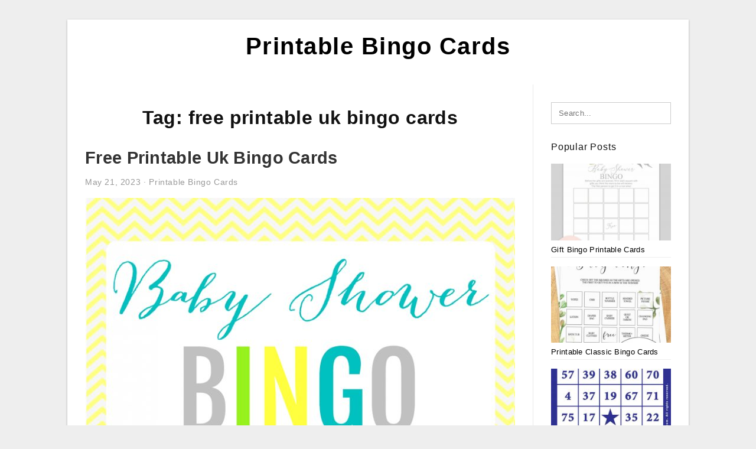

--- FILE ---
content_type: text/html; charset=UTF-8
request_url: https://printable-bingocards.com/cards/free-printable-uk-bingo-cards/
body_size: 6832
content:
<!DOCTYPE html>
<html lang="en-US" prefix="og: https://ogp.me/ns#">
<head>
<meta charset="UTF-8">
<meta name="viewport" content="width=device-width, initial-scale=1, maximum-scale=1, user-scalable=0">
<link rel="profile" href="https://gmpg.org/xfn/11">
<link rel="pingback" href="https://printable-bingocards.com/xmlrpc.php">

<!-- Icon -->
<link href='' rel='icon' type='image/x-icon'/>

	<style>img:is([sizes="auto" i], [sizes^="auto," i]) { contain-intrinsic-size: 3000px 1500px }</style>
	
<!-- Search Engine Optimization by Rank Math - https://rankmath.com/ -->
<title>Free Printable Uk Bingo Cards - Printable Bingo Cards</title>
<meta name="robots" content="follow, index, max-snippet:-1, max-video-preview:-1, max-image-preview:large"/>
<link rel="canonical" href="https://printable-bingocards.com/cards/free-printable-uk-bingo-cards/" />
<meta property="og:locale" content="en_US" />
<meta property="og:type" content="article" />
<meta property="og:title" content="Free Printable Uk Bingo Cards - Printable Bingo Cards" />
<meta property="og:url" content="https://printable-bingocards.com/cards/free-printable-uk-bingo-cards/" />
<meta property="og:site_name" content="Printable Bingo Cards" />
<meta name="twitter:card" content="summary_large_image" />
<meta name="twitter:title" content="Free Printable Uk Bingo Cards - Printable Bingo Cards" />
<meta name="twitter:label1" content="Posts" />
<meta name="twitter:data1" content="2" />
<script type="application/ld+json" class="rank-math-schema">{"@context":"https://schema.org","@graph":[{"@type":"Person","@id":"https://printable-bingocards.com/#person","name":"Printable Bingo Cards"},{"@type":"WebSite","@id":"https://printable-bingocards.com/#website","url":"https://printable-bingocards.com","name":"Printable Bingo Cards","publisher":{"@id":"https://printable-bingocards.com/#person"},"inLanguage":"en-US"},{"@type":"CollectionPage","@id":"https://printable-bingocards.com/cards/free-printable-uk-bingo-cards/#webpage","url":"https://printable-bingocards.com/cards/free-printable-uk-bingo-cards/","name":"Free Printable Uk Bingo Cards - Printable Bingo Cards","isPartOf":{"@id":"https://printable-bingocards.com/#website"},"inLanguage":"en-US"}]}</script>
<!-- /Rank Math WordPress SEO plugin -->

<link rel="alternate" type="application/rss+xml" title="Printable Bingo Cards &raquo; Feed" href="https://printable-bingocards.com/feed/" />
<link rel="alternate" type="application/rss+xml" title="Printable Bingo Cards &raquo; Comments Feed" href="https://printable-bingocards.com/comments/feed/" />
<link rel="alternate" type="application/rss+xml" title="Printable Bingo Cards &raquo; free printable uk bingo cards Tag Feed" href="https://printable-bingocards.com/cards/free-printable-uk-bingo-cards/feed/" />
<style id='wp-emoji-styles-inline-css' type='text/css'>

	img.wp-smiley, img.emoji {
		display: inline !important;
		border: none !important;
		box-shadow: none !important;
		height: 1em !important;
		width: 1em !important;
		margin: 0 0.07em !important;
		vertical-align: -0.1em !important;
		background: none !important;
		padding: 0 !important;
	}
</style>
<link rel='stylesheet' id='wp-block-library-css' href='https://printable-bingocards.com/wp-includes/css/dist/block-library/style.min.css?ver=6.8.3' type='text/css' media='all' />
<style id='classic-theme-styles-inline-css' type='text/css'>
/*! This file is auto-generated */
.wp-block-button__link{color:#fff;background-color:#32373c;border-radius:9999px;box-shadow:none;text-decoration:none;padding:calc(.667em + 2px) calc(1.333em + 2px);font-size:1.125em}.wp-block-file__button{background:#32373c;color:#fff;text-decoration:none}
</style>
<style id='global-styles-inline-css' type='text/css'>
:root{--wp--preset--aspect-ratio--square: 1;--wp--preset--aspect-ratio--4-3: 4/3;--wp--preset--aspect-ratio--3-4: 3/4;--wp--preset--aspect-ratio--3-2: 3/2;--wp--preset--aspect-ratio--2-3: 2/3;--wp--preset--aspect-ratio--16-9: 16/9;--wp--preset--aspect-ratio--9-16: 9/16;--wp--preset--color--black: #000000;--wp--preset--color--cyan-bluish-gray: #abb8c3;--wp--preset--color--white: #ffffff;--wp--preset--color--pale-pink: #f78da7;--wp--preset--color--vivid-red: #cf2e2e;--wp--preset--color--luminous-vivid-orange: #ff6900;--wp--preset--color--luminous-vivid-amber: #fcb900;--wp--preset--color--light-green-cyan: #7bdcb5;--wp--preset--color--vivid-green-cyan: #00d084;--wp--preset--color--pale-cyan-blue: #8ed1fc;--wp--preset--color--vivid-cyan-blue: #0693e3;--wp--preset--color--vivid-purple: #9b51e0;--wp--preset--gradient--vivid-cyan-blue-to-vivid-purple: linear-gradient(135deg,rgba(6,147,227,1) 0%,rgb(155,81,224) 100%);--wp--preset--gradient--light-green-cyan-to-vivid-green-cyan: linear-gradient(135deg,rgb(122,220,180) 0%,rgb(0,208,130) 100%);--wp--preset--gradient--luminous-vivid-amber-to-luminous-vivid-orange: linear-gradient(135deg,rgba(252,185,0,1) 0%,rgba(255,105,0,1) 100%);--wp--preset--gradient--luminous-vivid-orange-to-vivid-red: linear-gradient(135deg,rgba(255,105,0,1) 0%,rgb(207,46,46) 100%);--wp--preset--gradient--very-light-gray-to-cyan-bluish-gray: linear-gradient(135deg,rgb(238,238,238) 0%,rgb(169,184,195) 100%);--wp--preset--gradient--cool-to-warm-spectrum: linear-gradient(135deg,rgb(74,234,220) 0%,rgb(151,120,209) 20%,rgb(207,42,186) 40%,rgb(238,44,130) 60%,rgb(251,105,98) 80%,rgb(254,248,76) 100%);--wp--preset--gradient--blush-light-purple: linear-gradient(135deg,rgb(255,206,236) 0%,rgb(152,150,240) 100%);--wp--preset--gradient--blush-bordeaux: linear-gradient(135deg,rgb(254,205,165) 0%,rgb(254,45,45) 50%,rgb(107,0,62) 100%);--wp--preset--gradient--luminous-dusk: linear-gradient(135deg,rgb(255,203,112) 0%,rgb(199,81,192) 50%,rgb(65,88,208) 100%);--wp--preset--gradient--pale-ocean: linear-gradient(135deg,rgb(255,245,203) 0%,rgb(182,227,212) 50%,rgb(51,167,181) 100%);--wp--preset--gradient--electric-grass: linear-gradient(135deg,rgb(202,248,128) 0%,rgb(113,206,126) 100%);--wp--preset--gradient--midnight: linear-gradient(135deg,rgb(2,3,129) 0%,rgb(40,116,252) 100%);--wp--preset--font-size--small: 13px;--wp--preset--font-size--medium: 20px;--wp--preset--font-size--large: 36px;--wp--preset--font-size--x-large: 42px;--wp--preset--spacing--20: 0.44rem;--wp--preset--spacing--30: 0.67rem;--wp--preset--spacing--40: 1rem;--wp--preset--spacing--50: 1.5rem;--wp--preset--spacing--60: 2.25rem;--wp--preset--spacing--70: 3.38rem;--wp--preset--spacing--80: 5.06rem;--wp--preset--shadow--natural: 6px 6px 9px rgba(0, 0, 0, 0.2);--wp--preset--shadow--deep: 12px 12px 50px rgba(0, 0, 0, 0.4);--wp--preset--shadow--sharp: 6px 6px 0px rgba(0, 0, 0, 0.2);--wp--preset--shadow--outlined: 6px 6px 0px -3px rgba(255, 255, 255, 1), 6px 6px rgba(0, 0, 0, 1);--wp--preset--shadow--crisp: 6px 6px 0px rgba(0, 0, 0, 1);}:where(.is-layout-flex){gap: 0.5em;}:where(.is-layout-grid){gap: 0.5em;}body .is-layout-flex{display: flex;}.is-layout-flex{flex-wrap: wrap;align-items: center;}.is-layout-flex > :is(*, div){margin: 0;}body .is-layout-grid{display: grid;}.is-layout-grid > :is(*, div){margin: 0;}:where(.wp-block-columns.is-layout-flex){gap: 2em;}:where(.wp-block-columns.is-layout-grid){gap: 2em;}:where(.wp-block-post-template.is-layout-flex){gap: 1.25em;}:where(.wp-block-post-template.is-layout-grid){gap: 1.25em;}.has-black-color{color: var(--wp--preset--color--black) !important;}.has-cyan-bluish-gray-color{color: var(--wp--preset--color--cyan-bluish-gray) !important;}.has-white-color{color: var(--wp--preset--color--white) !important;}.has-pale-pink-color{color: var(--wp--preset--color--pale-pink) !important;}.has-vivid-red-color{color: var(--wp--preset--color--vivid-red) !important;}.has-luminous-vivid-orange-color{color: var(--wp--preset--color--luminous-vivid-orange) !important;}.has-luminous-vivid-amber-color{color: var(--wp--preset--color--luminous-vivid-amber) !important;}.has-light-green-cyan-color{color: var(--wp--preset--color--light-green-cyan) !important;}.has-vivid-green-cyan-color{color: var(--wp--preset--color--vivid-green-cyan) !important;}.has-pale-cyan-blue-color{color: var(--wp--preset--color--pale-cyan-blue) !important;}.has-vivid-cyan-blue-color{color: var(--wp--preset--color--vivid-cyan-blue) !important;}.has-vivid-purple-color{color: var(--wp--preset--color--vivid-purple) !important;}.has-black-background-color{background-color: var(--wp--preset--color--black) !important;}.has-cyan-bluish-gray-background-color{background-color: var(--wp--preset--color--cyan-bluish-gray) !important;}.has-white-background-color{background-color: var(--wp--preset--color--white) !important;}.has-pale-pink-background-color{background-color: var(--wp--preset--color--pale-pink) !important;}.has-vivid-red-background-color{background-color: var(--wp--preset--color--vivid-red) !important;}.has-luminous-vivid-orange-background-color{background-color: var(--wp--preset--color--luminous-vivid-orange) !important;}.has-luminous-vivid-amber-background-color{background-color: var(--wp--preset--color--luminous-vivid-amber) !important;}.has-light-green-cyan-background-color{background-color: var(--wp--preset--color--light-green-cyan) !important;}.has-vivid-green-cyan-background-color{background-color: var(--wp--preset--color--vivid-green-cyan) !important;}.has-pale-cyan-blue-background-color{background-color: var(--wp--preset--color--pale-cyan-blue) !important;}.has-vivid-cyan-blue-background-color{background-color: var(--wp--preset--color--vivid-cyan-blue) !important;}.has-vivid-purple-background-color{background-color: var(--wp--preset--color--vivid-purple) !important;}.has-black-border-color{border-color: var(--wp--preset--color--black) !important;}.has-cyan-bluish-gray-border-color{border-color: var(--wp--preset--color--cyan-bluish-gray) !important;}.has-white-border-color{border-color: var(--wp--preset--color--white) !important;}.has-pale-pink-border-color{border-color: var(--wp--preset--color--pale-pink) !important;}.has-vivid-red-border-color{border-color: var(--wp--preset--color--vivid-red) !important;}.has-luminous-vivid-orange-border-color{border-color: var(--wp--preset--color--luminous-vivid-orange) !important;}.has-luminous-vivid-amber-border-color{border-color: var(--wp--preset--color--luminous-vivid-amber) !important;}.has-light-green-cyan-border-color{border-color: var(--wp--preset--color--light-green-cyan) !important;}.has-vivid-green-cyan-border-color{border-color: var(--wp--preset--color--vivid-green-cyan) !important;}.has-pale-cyan-blue-border-color{border-color: var(--wp--preset--color--pale-cyan-blue) !important;}.has-vivid-cyan-blue-border-color{border-color: var(--wp--preset--color--vivid-cyan-blue) !important;}.has-vivid-purple-border-color{border-color: var(--wp--preset--color--vivid-purple) !important;}.has-vivid-cyan-blue-to-vivid-purple-gradient-background{background: var(--wp--preset--gradient--vivid-cyan-blue-to-vivid-purple) !important;}.has-light-green-cyan-to-vivid-green-cyan-gradient-background{background: var(--wp--preset--gradient--light-green-cyan-to-vivid-green-cyan) !important;}.has-luminous-vivid-amber-to-luminous-vivid-orange-gradient-background{background: var(--wp--preset--gradient--luminous-vivid-amber-to-luminous-vivid-orange) !important;}.has-luminous-vivid-orange-to-vivid-red-gradient-background{background: var(--wp--preset--gradient--luminous-vivid-orange-to-vivid-red) !important;}.has-very-light-gray-to-cyan-bluish-gray-gradient-background{background: var(--wp--preset--gradient--very-light-gray-to-cyan-bluish-gray) !important;}.has-cool-to-warm-spectrum-gradient-background{background: var(--wp--preset--gradient--cool-to-warm-spectrum) !important;}.has-blush-light-purple-gradient-background{background: var(--wp--preset--gradient--blush-light-purple) !important;}.has-blush-bordeaux-gradient-background{background: var(--wp--preset--gradient--blush-bordeaux) !important;}.has-luminous-dusk-gradient-background{background: var(--wp--preset--gradient--luminous-dusk) !important;}.has-pale-ocean-gradient-background{background: var(--wp--preset--gradient--pale-ocean) !important;}.has-electric-grass-gradient-background{background: var(--wp--preset--gradient--electric-grass) !important;}.has-midnight-gradient-background{background: var(--wp--preset--gradient--midnight) !important;}.has-small-font-size{font-size: var(--wp--preset--font-size--small) !important;}.has-medium-font-size{font-size: var(--wp--preset--font-size--medium) !important;}.has-large-font-size{font-size: var(--wp--preset--font-size--large) !important;}.has-x-large-font-size{font-size: var(--wp--preset--font-size--x-large) !important;}
:where(.wp-block-post-template.is-layout-flex){gap: 1.25em;}:where(.wp-block-post-template.is-layout-grid){gap: 1.25em;}
:where(.wp-block-columns.is-layout-flex){gap: 2em;}:where(.wp-block-columns.is-layout-grid){gap: 2em;}
:root :where(.wp-block-pullquote){font-size: 1.5em;line-height: 1.6;}
</style>
<link rel='stylesheet' id='themejazz-style-css' href='https://printable-bingocards.com/wp-content/themes/theme-ultimage/style.css?ver=1' type='text/css' media='all' />
<link rel="https://api.w.org/" href="https://printable-bingocards.com/wp-json/" /><link rel="alternate" title="JSON" type="application/json" href="https://printable-bingocards.com/wp-json/wp/v2/tags/742" /><link rel="EditURI" type="application/rsd+xml" title="RSD" href="https://printable-bingocards.com/xmlrpc.php?rsd" />
<meta name="generator" content="WordPress 6.8.3" />

<style media="screen">
    
            /*Site Padding*/
        #page{
        	margin-top: 10px;
            margin-bottom: 0px;
        }
    </style>

<style type="text/css" title="dynamic-css" class="options-output">#content #primary.col-md-9,#attachment.col-md-9{border-right:1px solid #E8E8E8;}.site-content{background-color:#fff;}#secondary .widget ul li{border-bottom:1px solid #eeeeee;}</style>
</head>

<body data-rsssl=1 class="archive tag tag-free-printable-uk-bingo-cards tag-742 wp-theme-theme-ultimage">

	<div class="top-navigation">
		<div class="container default-width"  >
					</div>
	</div>

	
<div id="page" class="hfeed site container default-width"  >
	<a class="skip-link screen-reader-text" href="#content">Skip to content</a>

	<header id="masthead" class="site-header">
		<div class="row">
		<!-- Site Branding Code -->
				<div class="site-branding logo-center">

							<div class="main-site-title">
										<h1 class="site-title"><a href="https://printable-bingocards.com/" rel="home">Printable Bingo Cards</a></h1>
																<p class="site-description"></p>
									</div>
			
			<!-- Header Ad, Display Search Form If Empty -->
			
			<!-- Header Search Form -->
			
			<div class="clearfix"></div>
		</div><!-- .site-branding -->
				</div>

			</header><!-- #masthead -->
	
	<div id="content" class="site-content clearfix">

	<div id="primary" class="content-area col-md-9 col-sm-8">
		<main id="main" class="site-main">

		
			<header class="page-header">
				<h1 class="page-title">Tag: <span>free printable uk bingo cards</span></h1>			</header><!-- .page-header -->

			
						
				
<article id="post-5431" class="post-5431 post type-post status-publish format-standard has-post-thumbnail hentry category-printable-bingo-cards tag-free-printable-uk-bingo-cards">

	<header class="entry-header">
		<h2 class="entry-title"><a href="https://printable-bingocards.com/free-printable-uk-bingo-cards/" rel="bookmark">Free Printable Uk Bingo Cards</a></h2>
				<div class="entry-meta">
			<span class="posted-on"><time class="entry-date published updated" datetime="2023-05-21T03:27:41+07:00">May 21, 2023</time></span><span class="meta-sep">&middot;</span><span class="categories-list"> <a href="https://printable-bingocards.com/topics/printable-bingo-cards/" rel="category tag">Printable Bingo Cards</a></span><span class="byline"> by <span class="author vcard"><a class="url fn n" href="https://printable-bingocards.com/author/bismillah/">Emma D. Hartwell</a></span></span>		</div><!-- .entry-meta -->
			</header><!-- .entry-header -->

	<div class="entry-content">

		<div class="featured-thumbnail aligncenter"><a href="https://printable-bingocards.com/free-printable-uk-bingo-cards/"><img width="728" height="1122" src="https://printable-bingocards.com/wp-content/uploads/2020/04/printable-baby-shower-games-the-girl-creative-728x1122.png" title="Free Printable Uk Bingo Cards" alt="Free Printable Uk Bingo Cards"></a></div>
		<p>Free Printable Uk Bingo Cards &#8211; Bingo Cards is useful items to help you receive started with all the game of bingo. There are many locations that promote these games and you&#8217;ll find some cool approaches to utilize them. To acquire started you will want&#8230;</p>

			</div><!-- .entry-content -->

	
		<footer class="entry-footer">
		<span class="tags-links">Tags: <a href="https://printable-bingocards.com/cards/free-printable-uk-bingo-cards/" rel="tag">free printable uk bingo cards</a></span>	</footer><!-- .entry-footer -->
	
</article><!-- #post-## -->

			
				
<article id="post-3536" class="post-3536 post type-post status-publish format-standard has-post-thumbnail hentry category-printable-bingo-cards tag-free-printable-uk-bingo-cards tag-human-bingo-printable-cards-uk tag-printable-bingo-cards-uk tag-printable-uk-bingo-cards-1-90">

	<header class="entry-header">
		<h2 class="entry-title"><a href="https://printable-bingocards.com/uk-printable-bingo-cards/" rel="bookmark">Uk Printable Bingo Cards</a></h2>
				<div class="entry-meta">
			<span class="posted-on"><time class="entry-date published updated" datetime="2022-12-15T03:31:09+07:00">December 15, 2022</time></span><span class="meta-sep">&middot;</span><span class="categories-list"> <a href="https://printable-bingocards.com/topics/printable-bingo-cards/" rel="category tag">Printable Bingo Cards</a></span><span class="byline"> by <span class="author vcard"><a class="url fn n" href="https://printable-bingocards.com/author/bismillah/">Emma D. Hartwell</a></span></span>		</div><!-- .entry-meta -->
			</header><!-- .entry-header -->

	<div class="entry-content">

		<div class="featured-thumbnail aligncenter"><a href="https://printable-bingocards.com/uk-printable-bingo-cards/"><img width="728" height="485" src="https://printable-bingocards.com/wp-content/uploads/2020/04/jungle-baby-shower-bingo-60-jungle-baby-shower-bingo-cards-zoo-baby-shower-bingo-card-printable-blank-bingo-cards-prefilled-cards-bg-180-728x485.jpg" title="Uk Printable Bingo Cards" alt="Uk Printable Bingo Cards"></a></div>
		<p>Uk Printable Bingo Cards &#8211; Bingo Cards is helpful products to aid you get started using the game of bingo. There are numerous places that promote these games and you will find some cool methods to make use of them. To acquire started out you&#8217;ll&#8230;</p>

			</div><!-- .entry-content -->

	
		<footer class="entry-footer">
		<span class="tags-links">Tags: <a href="https://printable-bingocards.com/cards/free-printable-uk-bingo-cards/" rel="tag">free printable uk bingo cards</a>, <a href="https://printable-bingocards.com/cards/human-bingo-printable-cards-uk/" rel="tag">human bingo printable cards uk</a>, <a href="https://printable-bingocards.com/cards/printable-bingo-cards-uk/" rel="tag">printable bingo cards uk</a>, <a href="https://printable-bingocards.com/cards/printable-uk-bingo-cards-1-90/" rel="tag">printable uk bingo cards 1-90</a></span>	</footer><!-- .entry-footer -->
	
</article><!-- #post-## -->

			
				
		
		
		</main><!-- #main -->
	</div><!-- #primary -->


	<div id="secondary" class="widget-area col-md-3 col-sm-4" role="complementary">
        <aside id="search-2" class="widget widget_search">
<form role="search" method="get" class="search-form" action="https://printable-bingocards.com/">
	<input type="search" class="search-field" placeholder="Search..." value="" name="s" title="Search for:" />
	<input type="submit" class="search-submit" value="Search" />
</form>
</aside><aside id="ultimage_popular_posts-3" class="widget widget_ultimage_popular_posts"><h3 class="widget-title">Popular Posts</h3>
			<ul>

				
						<li>
														<a href="https://printable-bingocards.com/gift-bingo-printable-cards/" title="Gift Bingo Printable Cards">
								<div class="post-image">
					                											<img src="https://printable-bingocards.com/wp-content/uploads/2020/04/blush-floral-printable-baby-shower-bingo-bridal-shower-235x150.jpg" alt="Blush Floral Printable Baby Shower Bingo | Bridal Shower" class="" />																		</div>
								<div class="inner">
									<span class="title">Gift Bingo Printable Cards</span>
									<!-- <p class="meta">October 17, 2023</p> -->
								</div>
								<div class="clear"></div>
							</a>
						</li>
					
						<li>
														<a href="https://printable-bingocards.com/printable-classic-bingo-cards/" title="Printable Classic Bingo Cards">
								<div class="post-image">
					                											<img src="https://printable-bingocards.com/wp-content/uploads/2020/03/classic-baby-bingo-gender-neutral-baby-shower-game-printable-235x150.jpg" alt="Classic Baby Bingo Gender Neutral Baby Shower Game Printable" class="" />																		</div>
								<div class="inner">
									<span class="title">Printable Classic Bingo Cards</span>
									<!-- <p class="meta">July 2, 2019</p> -->
								</div>
								<div class="clear"></div>
							</a>
						</li>
					
						<li>
														<a href="https://printable-bingocards.com/free-printable-number-bingo-cards-1-75/" title="Free Printable Number Bingo Cards 1 75">
								<div class="post-image">
					                											<img src="https://printable-bingocards.com/wp-content/uploads/2020/04/bingo-card-template-free-printable-bingo-card-template-5-235x150.jpg" alt="Bingo Card Template Free Printable | Bingo Card Template" class="" />																		</div>
								<div class="inner">
									<span class="title">Free Printable Number Bingo Cards 1 75</span>
									<!-- <p class="meta">August 5, 2019</p> -->
								</div>
								<div class="clear"></div>
							</a>
						</li>
					
						<li>
														<a href="https://printable-bingocards.com/printable-bingo-cards-with-numbers-1-75/" title="Printable Bingo Cards With Numbers 1-75">
								<div class="post-image">
					                											<img src="https://printable-bingocards.com/wp-content/uploads/2020/04/free-printable-bingo-cards-bingo-voor-kinderen-4-235x150.png" alt="Free Printable Bingo Cards | Bingo, Voor Kinderen" class="" />																		</div>
								<div class="inner">
									<span class="title">Printable Bingo Cards With Numbers 1-75</span>
									<!-- <p class="meta">September 8, 2019</p> -->
								</div>
								<div class="clear"></div>
							</a>
						</li>
					
						<li>
														<a href="https://printable-bingocards.com/free-customizable-bingo-cards-printable/" title="Free Customizable Bingo Cards Printable">
								<div class="post-image">
					                											<img src="https://printable-bingocards.com/wp-content/uploads/2020/04/free-printable-bingo-cards-free-printable-bingo-cards-96-235x150.png" alt="Free Printable Bingo Cards | Free Printable Bingo Cards" class="" />																		</div>
								<div class="inner">
									<span class="title">Free Customizable Bingo Cards Printable</span>
									<!-- <p class="meta">November 11, 2019</p> -->
								</div>
								<div class="clear"></div>
							</a>
						</li>
									</ul>
			
		</aside>          <aside id="recent_posts-3" class="widget widget_recent_posts">          <h3 class="widget-title">Recent Posts</h3>          <ul>
                        <li class="col-md-12 col-sm-12">
                <div class="post-index">
                      <a href="https://printable-bingocards.com/gift-bingo-printable-cards/">
					          <img src="https://printable-bingocards.com/wp-content/uploads/2020/04/blush-floral-printable-baby-shower-bingo-bridal-shower-235x150.jpg" alt="Blush Floral Printable Baby Shower Bingo | Bridal Shower" class="" /></a>
                </div>
                <div class="recent-info">
                  <span class="title-recent-post">
                    <a title="Gift Bingo Printable Cards" href="https://printable-bingocards.com/gift-bingo-printable-cards/">
        						         						  Gift Bingo Printable Cards                    </a>
                </span>
      			</div>
              </li>
                          <li class="col-md-12 col-sm-12">
                <div class="post-index">
                      <a href="https://printable-bingocards.com/pic-of-a-printable-wolf-bingo-with-cards/">
					          <img src="https://printable-bingocards.com/wp-content/uploads/2020/04/pin-on-dating-and-beyond-235x150.png" alt="Pin On Dating And Beyond" class="" /></a>
                </div>
                <div class="recent-info">
                  <span class="title-recent-post">
                    <a title="Pic of A Printable Wolf Bingo With Cards" href="https://printable-bingocards.com/pic-of-a-printable-wolf-bingo-with-cards/">
        						         						  Pic of A Printable Wolf Bingo With                    </a>
                </span>
      			</div>
              </li>
                          <li class="col-md-12 col-sm-12">
                <div class="post-index">
                      <a href="https://printable-bingocards.com/free-printable-religious-bingo-cards/">
					          <img src="https://printable-bingocards.com/wp-content/uploads/2020/04/bits-of-everything-free-download-general-conference-bingo-1-235x150.jpg" alt="Bits Of Everything: Free Download: General Conference Bingo" class="" /></a>
                </div>
                <div class="recent-info">
                  <span class="title-recent-post">
                    <a title="Free Printable Religious Bingo Cards" href="https://printable-bingocards.com/free-printable-religious-bingo-cards/">
        						         						  Free Printable Religious Bingo                    </a>
                </span>
      			</div>
              </li>
                          <li class="col-md-12 col-sm-12">
                <div class="post-index">
                      <a href="https://printable-bingocards.com/scientific-method-bingo-cards-free-printable/">
					          <img src="https://printable-bingocards.com/wp-content/uploads/2020/04/free-printable-bingo-cards-free-bingo-cards-bingo-cards-235x150.png" alt="Free Printable Bingo Cards | Free Bingo Cards, Bingo Cards" class="" /></a>
                </div>
                <div class="recent-info">
                  <span class="title-recent-post">
                    <a title="Scientific Method Bingo Cards Free Printable" href="https://printable-bingocards.com/scientific-method-bingo-cards-free-printable/">
        						         						  Scientific Method Bingo Cards Free                    </a>
                </span>
      			</div>
              </li>
                          <li class="col-md-12 col-sm-12">
                <div class="post-index">
                      <a href="https://printable-bingocards.com/1-5-bingo-cards-printable/">
					          <img src="https://printable-bingocards.com/wp-content/uploads/2020/04/bowling-bingo-free-download-free-printables-2-235x150.jpg" alt="Bowling Bingo | Free Download | Free Printables" class="" /></a>
                </div>
                <div class="recent-info">
                  <span class="title-recent-post">
                    <a title="1-5 Bingo Cards Printable" href="https://printable-bingocards.com/1-5-bingo-cards-printable/">
        						         						  1-5 Bingo Cards Printable                    </a>
                </span>
      			</div>
              </li>
                      </ul>
          <div class="clearfix"></div>
          </aside>      <aside id="categories-2" class="widget widget_categories"><h3 class="widget-title">Categories</h3>
			<ul>
					<li class="cat-item cat-item-12"><a href="https://printable-bingocards.com/topics/printable-alphabet-bingo-cards/">Printable Alphabet Bingo Cards</a>
</li>
	<li class="cat-item cat-item-9"><a href="https://printable-bingocards.com/topics/printable-baby-bingo-cards/">Printable Baby Bingo Cards</a>
</li>
	<li class="cat-item cat-item-2"><a href="https://printable-bingocards.com/topics/printable-baby-shower-bingo-cards/">Printable Baby Shower Bingo Cards</a>
</li>
	<li class="cat-item cat-item-13"><a href="https://printable-bingocards.com/topics/printable-bible-bingo-cards/">Printable Bible Bingo Cards</a>
</li>
	<li class="cat-item cat-item-1"><a href="https://printable-bingocards.com/topics/printable-bingo-cards/">Printable Bingo Cards</a>
</li>
	<li class="cat-item cat-item-19"><a href="https://printable-bingocards.com/topics/printable-birthday-bingo-cards/">Printable Birthday Bingo Cards</a>
</li>
	<li class="cat-item cat-item-14"><a href="https://printable-bingocards.com/topics/printable-bridal-bingo-cards/">Printable Bridal Bingo Cards</a>
</li>
	<li class="cat-item cat-item-15"><a href="https://printable-bingocards.com/topics/printable-car-bingo-cards/">Printable Car Bingo Cards</a>
</li>
	<li class="cat-item cat-item-3"><a href="https://printable-bingocards.com/topics/printable-christmas-bingo-cards/">Printable Christmas Bingo Cards</a>
</li>
	<li class="cat-item cat-item-16"><a href="https://printable-bingocards.com/topics/printable-disney-bingo-cards/">Printable Disney Bingo Cards</a>
</li>
	<li class="cat-item cat-item-17"><a href="https://printable-bingocards.com/topics/printable-dr-seuss-bingo-cards/">Printable Dr Seuss Bingo Cards</a>
</li>
	<li class="cat-item cat-item-18"><a href="https://printable-bingocards.com/topics/printable-easter-bingo-cards/">Printable Easter Bingo Cards</a>
</li>
	<li class="cat-item cat-item-6"><a href="https://printable-bingocards.com/topics/printable-halloween-bingo-cards/">Printable Halloween Bingo Cards</a>
</li>
	<li class="cat-item cat-item-11"><a href="https://printable-bingocards.com/topics/printable-holiday-bingo-cards/">Printable Holiday Bingo Cards</a>
</li>
	<li class="cat-item cat-item-7"><a href="https://printable-bingocards.com/topics/printable-number-bingo-cards/">Printable Number Bingo Cards</a>
</li>
	<li class="cat-item cat-item-10"><a href="https://printable-bingocards.com/topics/printable-oscar-bingo-cards/">Printable Oscar Bingo Cards</a>
</li>
	<li class="cat-item cat-item-20"><a href="https://printable-bingocards.com/topics/printable-st-patricks-day-bingo-cards/">Printable St Patricks Day Bingo Cards</a>
</li>
	<li class="cat-item cat-item-8"><a href="https://printable-bingocards.com/topics/printable-super-bowl-bingo-cards/">Printable Super Bowl Bingo Cards</a>
</li>
	<li class="cat-item cat-item-5"><a href="https://printable-bingocards.com/topics/printable-thanksgiving-bingo-cards/">Printable Thanksgiving Bingo Cards</a>
</li>
	<li class="cat-item cat-item-4"><a href="https://printable-bingocards.com/topics/printable-valentine-bingo-cards/">Printable Valentine Bingo Cards</a>
</li>
			</ul>

			</aside><aside id="archives-3" class="widget widget_archive"><h3 class="widget-title">Archives</h3>
			<ul>
					<li><a href='https://printable-bingocards.com/2023/10/'>October 2023</a></li>
	<li><a href='https://printable-bingocards.com/2023/09/'>September 2023</a></li>
	<li><a href='https://printable-bingocards.com/2023/08/'>August 2023</a></li>
	<li><a href='https://printable-bingocards.com/2023/07/'>July 2023</a></li>
	<li><a href='https://printable-bingocards.com/2023/06/'>June 2023</a></li>
	<li><a href='https://printable-bingocards.com/2023/05/'>May 2023</a></li>
	<li><a href='https://printable-bingocards.com/2023/04/'>April 2023</a></li>
	<li><a href='https://printable-bingocards.com/2023/03/'>March 2023</a></li>
	<li><a href='https://printable-bingocards.com/2023/02/'>February 2023</a></li>
	<li><a href='https://printable-bingocards.com/2023/01/'>January 2023</a></li>
	<li><a href='https://printable-bingocards.com/2022/12/'>December 2022</a></li>
	<li><a href='https://printable-bingocards.com/2022/11/'>November 2022</a></li>
	<li><a href='https://printable-bingocards.com/2022/10/'>October 2022</a></li>
	<li><a href='https://printable-bingocards.com/2022/09/'>September 2022</a></li>
	<li><a href='https://printable-bingocards.com/2022/08/'>August 2022</a></li>
	<li><a href='https://printable-bingocards.com/2022/07/'>July 2022</a></li>
	<li><a href='https://printable-bingocards.com/2022/06/'>June 2022</a></li>
	<li><a href='https://printable-bingocards.com/2022/05/'>May 2022</a></li>
	<li><a href='https://printable-bingocards.com/2022/04/'>April 2022</a></li>
	<li><a href='https://printable-bingocards.com/2022/03/'>March 2022</a></li>
	<li><a href='https://printable-bingocards.com/2022/02/'>February 2022</a></li>
	<li><a href='https://printable-bingocards.com/2022/01/'>January 2022</a></li>
	<li><a href='https://printable-bingocards.com/2021/12/'>December 2021</a></li>
	<li><a href='https://printable-bingocards.com/2021/11/'>November 2021</a></li>
	<li><a href='https://printable-bingocards.com/2020/05/'>May 2020</a></li>
	<li><a href='https://printable-bingocards.com/2020/04/'>April 2020</a></li>
	<li><a href='https://printable-bingocards.com/2019/12/'>December 2019</a></li>
	<li><a href='https://printable-bingocards.com/2019/11/'>November 2019</a></li>
	<li><a href='https://printable-bingocards.com/2019/09/'>September 2019</a></li>
	<li><a href='https://printable-bingocards.com/2019/08/'>August 2019</a></li>
	<li><a href='https://printable-bingocards.com/2019/07/'>July 2019</a></li>
	<li><a href='https://printable-bingocards.com/2019/04/'>April 2019</a></li>
			</ul>

			</aside>			</div><!-- #secondary -->

<div class="clearfix"></div>

	</div><!-- #content -->

</div><!-- #page -->

	
	<footer id="colophon" class="site-footer">
		<div class="container default-width"  >
			
							<div class="footer-bottom-center col-xs-12">
					<nav id="nav-footer">
					<div class="menu"><ul>
<li class="page_item page-item-6"><a href="https://printable-bingocards.com/about-us/">About Us</a></li>
<li class="page_item page-item-7"><a href="https://printable-bingocards.com/contact/">Contact</a></li>
<li class="page_item page-item-9"><a href="https://printable-bingocards.com/cookie-policy/">Cookie Policy</a></li>
<li class="page_item page-item-10"><a href="https://printable-bingocards.com/disclaimer/">Disclaimer</a></li>
<li class="page_item page-item-11"><a href="https://printable-bingocards.com/digital-millennium-copyright-act-notice/">DMCA</a></li>
<li class="page_item page-item-43"><a href="https://printable-bingocards.com/privacy-policy/">Privacy Policy</a></li>
<li class="page_item page-item-8"><a href="https://printable-bingocards.com/terms-of-use/">Terms of Use</a></li>
</ul></div>
					</nav>
					<div class="site-info">
											</div><!-- .site-info -->
				</div>
						<div class="clearfix"></div>
		</div>
	</footer><!-- #colophon -->

<div class="back-top" id="back-top">&uarr;</div>

<script type="speculationrules">
{"prefetch":[{"source":"document","where":{"and":[{"href_matches":"\/*"},{"not":{"href_matches":["\/wp-*.php","\/wp-admin\/*","\/wp-content\/uploads\/*","\/wp-content\/*","\/wp-content\/plugins\/*","\/wp-content\/themes\/theme-ultimage\/*","\/*\\?(.+)"]}},{"not":{"selector_matches":"a[rel~=\"nofollow\"]"}},{"not":{"selector_matches":".no-prefetch, .no-prefetch a"}}]},"eagerness":"conservative"}]}
</script>
<script type="text/javascript" src="https://printable-bingocards.com/wp-includes/js/jquery/jquery.js" id="jquery-js"></script>
<script type="text/javascript" src="https://printable-bingocards.com/wp-content/themes/theme-ultimage/assets/js/main.min.js?ver=6.8.3" id="themejazz-mainjs-js"></script>

<script defer src="https://static.cloudflareinsights.com/beacon.min.js/vcd15cbe7772f49c399c6a5babf22c1241717689176015" integrity="sha512-ZpsOmlRQV6y907TI0dKBHq9Md29nnaEIPlkf84rnaERnq6zvWvPUqr2ft8M1aS28oN72PdrCzSjY4U6VaAw1EQ==" data-cf-beacon='{"version":"2024.11.0","token":"983c8f93619747c896a0d6008134fef5","r":1,"server_timing":{"name":{"cfCacheStatus":true,"cfEdge":true,"cfExtPri":true,"cfL4":true,"cfOrigin":true,"cfSpeedBrain":true},"location_startswith":null}}' crossorigin="anonymous"></script>
</body>
</html>
